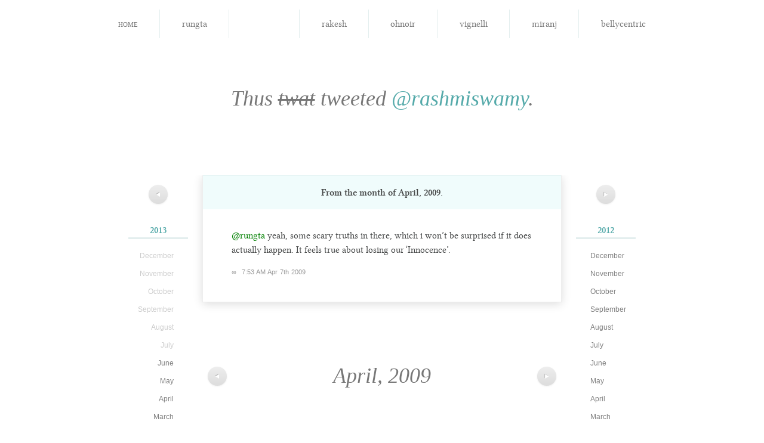

--- FILE ---
content_type: text/html; charset=utf-8
request_url: http://notsoyellow.prateekrungta.com/rashmi/2009/04/1468310519
body_size: 2845
content:
<!DOCTYPE HTML>
<html lang="en" id="notsoyellow-prateekrungta-com">
<head>
<meta charset="utf-8">
<title>Rashmi Swamy &#8211; @rungta yeah, some scary truths in&#8230;</title>
<link rel="shortcut icon" href="http://notsoyellow.prateekrungta.com/favicon.ico">
<link rel="stylesheet" type="text/css" media="screen, print" href="http://notsoyellow.prateekrungta.com/assets/css/master:reset::fonts::smooth.css?20100528">
</head>
<body>
<div id="navbar">
<ul>
<li><a href="http://notsoyellow.prateekrungta.com/">Home</a></li>
<li><a title="प्रतीक Rungta" href="http://notsoyellow.prateekrungta.com/rungta"><img alt="" src="https://a0.twimg.com/profile_images/51656759/Me_-_Hangman_bigger.jpg">
<span>rungta</span></a></li>
<li class="current"><a title="Rashmi Swamy" href="http://notsoyellow.prateekrungta.com/rashmi"><img alt="" src="https://a0.twimg.com/profile_images/1043738148/Photo_on_2010-06-28_at_00.21__3_copy_bigger.jpg">
<span>rashmi</span></a></li>
<li><a title="Rakesh Rachamalla" href="http://notsoyellow.prateekrungta.com/rakesh"><img alt="" src="https://a0.twimg.com/profile_images/2478115035/ae9u9fdlg0a4txfdongk_bigger.jpeg">
<span>rakesh</span></a></li>
<li><a title="Oh Noir" href="http://notsoyellow.prateekrungta.com/ohnoir"><img alt="" src="https://a0.twimg.com/profile_images/1035496082/PlayOn2_bigger.jpg">
<span>ohnoir</span></a></li>
<li><a title="Vignelli" href="http://notsoyellow.prateekrungta.com/vignelli"><img alt="" src="https://a0.twimg.com/profile_images/1126845703/vignelli_bigger.jpg">
<span>vignelli</span></a></li>
<li><a title="Miranj" href="http://notsoyellow.prateekrungta.com/miranj"><img alt="" src="https://a0.twimg.com/profile_images/1300615378/MiranjTwitter_bigger.png">
<span>miranj</span></a></li>
<li><a title="Belly Centric" href="http://notsoyellow.prateekrungta.com/bellycentric"><img alt="" src="https://a0.twimg.com/profile_images/1352803076/Amritsari_Kulcha_bigger.jpg">
<span>bellycentric</span></a></li>
</ul>
</div>


<h1>Thus <del>twat</del> tweeted <a href="https://twitter.com/rashmiswamy">@rashmiswamy</a>.</h1>


<div id="columns">
<div class="left">
<p class="nav"><a href="http://notsoyellow.prateekrungta.com/rashmi/2009/05" title="May 2009"><span>&#x25C0;</span></a></p>
<ul class="archives">
<li><h4><a href="http://notsoyellow.prateekrungta.com/rashmi/2013">2013</a></h4>
<ul>
<li>December</li>
<li>November</li>
<li>October</li>
<li>September</li>
<li>August</li>
<li>July</li>
<li><a href="http://notsoyellow.prateekrungta.com/rashmi/2013/06">June</a></li>
<li><a href="http://notsoyellow.prateekrungta.com/rashmi/2013/05">May</a></li>
<li><a href="http://notsoyellow.prateekrungta.com/rashmi/2013/04">April</a></li>
<li><a href="http://notsoyellow.prateekrungta.com/rashmi/2013/03">March</a></li>
<li><a href="http://notsoyellow.prateekrungta.com/rashmi/2013/02">February</a></li>
<li><a href="http://notsoyellow.prateekrungta.com/rashmi/2013/01">January</a></li>
</ul>
</li>
<li><h4><a href="http://notsoyellow.prateekrungta.com/rashmi/2011">2011</a></h4>
<ul>
<li><a href="http://notsoyellow.prateekrungta.com/rashmi/2011/12">December</a></li>
<li><a href="http://notsoyellow.prateekrungta.com/rashmi/2011/11">November</a></li>
<li><a href="http://notsoyellow.prateekrungta.com/rashmi/2011/10">October</a></li>
<li><a href="http://notsoyellow.prateekrungta.com/rashmi/2011/09">September</a></li>
<li><a href="http://notsoyellow.prateekrungta.com/rashmi/2011/08">August</a></li>
<li><a href="http://notsoyellow.prateekrungta.com/rashmi/2011/07">July</a></li>
<li><a href="http://notsoyellow.prateekrungta.com/rashmi/2011/06">June</a></li>
<li><a href="http://notsoyellow.prateekrungta.com/rashmi/2011/05">May</a></li>
<li><a href="http://notsoyellow.prateekrungta.com/rashmi/2011/04">April</a></li>
<li><a href="http://notsoyellow.prateekrungta.com/rashmi/2011/03">March</a></li>
<li><a href="http://notsoyellow.prateekrungta.com/rashmi/2011/02">February</a></li>
<li><a href="http://notsoyellow.prateekrungta.com/rashmi/2011/01">January</a></li>
</ul>
</li>
<li class="current"><h4><a href="http://notsoyellow.prateekrungta.com/rashmi/2009">2009</a></h4>
<ul>
<li><a href="http://notsoyellow.prateekrungta.com/rashmi/2009/12">December</a></li>
<li><a href="http://notsoyellow.prateekrungta.com/rashmi/2009/11">November</a></li>
<li><a href="http://notsoyellow.prateekrungta.com/rashmi/2009/10">October</a></li>
<li><a href="http://notsoyellow.prateekrungta.com/rashmi/2009/09">September</a></li>
<li><a href="http://notsoyellow.prateekrungta.com/rashmi/2009/08">August</a></li>
<li><a href="http://notsoyellow.prateekrungta.com/rashmi/2009/07">July</a></li>
<li><a href="http://notsoyellow.prateekrungta.com/rashmi/2009/06">June</a></li>
<li><a href="http://notsoyellow.prateekrungta.com/rashmi/2009/05">May</a></li>
<li class="current"><a href="http://notsoyellow.prateekrungta.com/rashmi/2009/04">April</a></li>
<li><a href="http://notsoyellow.prateekrungta.com/rashmi/2009/03">March</a></li>
<li><a href="http://notsoyellow.prateekrungta.com/rashmi/2009/02">February</a></li>
<li><a href="http://notsoyellow.prateekrungta.com/rashmi/2009/01">January</a></li>
</ul>
</li>
<li><h4><a href="http://notsoyellow.prateekrungta.com/rashmi/2007">2007</a></h4>
<ul>
<li><a href="http://notsoyellow.prateekrungta.com/rashmi/2007/12">December</a></li>
<li><a href="http://notsoyellow.prateekrungta.com/rashmi/2007/11">November</a></li>
<li>October</li>
<li>September</li>
<li>August</li>
<li>July</li>
<li>June</li>
<li>May</li>
<li>April</li>
<li>March</li>
<li>February</li>
<li>January</li>
</ul>
</li>
</ul>
</div>
<div class="right">
<p class="nav"><a href="http://notsoyellow.prateekrungta.com/rashmi/2009/03" title="March 2009"><span>&#x25B6;</span></a></p>
<ul class="archives">
<li><h4><a href="http://notsoyellow.prateekrungta.com/rashmi/2012">2012</a></h4>
<ul>
<li><a href="http://notsoyellow.prateekrungta.com/rashmi/2012/12">December</a></li>
<li><a href="http://notsoyellow.prateekrungta.com/rashmi/2012/11">November</a></li>
<li><a href="http://notsoyellow.prateekrungta.com/rashmi/2012/10">October</a></li>
<li><a href="http://notsoyellow.prateekrungta.com/rashmi/2012/09">September</a></li>
<li><a href="http://notsoyellow.prateekrungta.com/rashmi/2012/08">August</a></li>
<li><a href="http://notsoyellow.prateekrungta.com/rashmi/2012/07">July</a></li>
<li><a href="http://notsoyellow.prateekrungta.com/rashmi/2012/06">June</a></li>
<li><a href="http://notsoyellow.prateekrungta.com/rashmi/2012/05">May</a></li>
<li><a href="http://notsoyellow.prateekrungta.com/rashmi/2012/04">April</a></li>
<li><a href="http://notsoyellow.prateekrungta.com/rashmi/2012/03">March</a></li>
<li><a href="http://notsoyellow.prateekrungta.com/rashmi/2012/02">February</a></li>
<li><a href="http://notsoyellow.prateekrungta.com/rashmi/2012/01">January</a></li>
</ul>
</li>
<li><h4><a href="http://notsoyellow.prateekrungta.com/rashmi/2010">2010</a></h4>
<ul>
<li><a href="http://notsoyellow.prateekrungta.com/rashmi/2010/12">December</a></li>
<li><a href="http://notsoyellow.prateekrungta.com/rashmi/2010/11">November</a></li>
<li><a href="http://notsoyellow.prateekrungta.com/rashmi/2010/10">October</a></li>
<li><a href="http://notsoyellow.prateekrungta.com/rashmi/2010/09">September</a></li>
<li><a href="http://notsoyellow.prateekrungta.com/rashmi/2010/08">August</a></li>
<li><a href="http://notsoyellow.prateekrungta.com/rashmi/2010/07">July</a></li>
<li><a href="http://notsoyellow.prateekrungta.com/rashmi/2010/06">June</a></li>
<li><a href="http://notsoyellow.prateekrungta.com/rashmi/2010/05">May</a></li>
<li><a href="http://notsoyellow.prateekrungta.com/rashmi/2010/04">April</a></li>
<li><a href="http://notsoyellow.prateekrungta.com/rashmi/2010/03">March</a></li>
<li><a href="http://notsoyellow.prateekrungta.com/rashmi/2010/02">February</a></li>
<li><a href="http://notsoyellow.prateekrungta.com/rashmi/2010/01">January</a></li>
</ul>
</li>
<li><h4><a href="http://notsoyellow.prateekrungta.com/rashmi/2008">2008</a></h4>
<ul>
<li><a href="http://notsoyellow.prateekrungta.com/rashmi/2008/12">December</a></li>
<li><a href="http://notsoyellow.prateekrungta.com/rashmi/2008/11">November</a></li>
<li><a href="http://notsoyellow.prateekrungta.com/rashmi/2008/10">October</a></li>
<li><a href="http://notsoyellow.prateekrungta.com/rashmi/2008/09">September</a></li>
<li><a href="http://notsoyellow.prateekrungta.com/rashmi/2008/08">August</a></li>
<li><a href="http://notsoyellow.prateekrungta.com/rashmi/2008/07">July</a></li>
<li><a href="http://notsoyellow.prateekrungta.com/rashmi/2008/06">June</a></li>
<li><a href="http://notsoyellow.prateekrungta.com/rashmi/2008/05">May</a></li>
<li><a href="http://notsoyellow.prateekrungta.com/rashmi/2008/04">April</a></li>
<li><a href="http://notsoyellow.prateekrungta.com/rashmi/2008/03">March</a></li>
<li><a href="http://notsoyellow.prateekrungta.com/rashmi/2008/02">February</a></li>
<li><a href="http://notsoyellow.prateekrungta.com/rashmi/2008/01">January</a></li>
</ul>
</li>
</ul>
</div>

<div id="tweets" class="container">
<h2>
From the month of <strong>April, 2009</strong>.
</h2>

<div id="1468310519" class="tweet">
<p><a href="https://twitter.com/rungta">@rungta</a> yeah, some scary truths in there, which i won&#8217;t be surprised if it does actually happen. It feels true about losing our &#8216;Innocence&#8217;.</p>
<p class="meta"><a href="http://notsoyellow.prateekrungta.com/rashmi/2009/04/1468310519" rel="bookmark" title="Permanent link to this tweet">∞</a> <a class="timestamp" href="https://twitter.com/rashmiswamy/status/1468310519">7:53 AM Apr 7th 2009</a> </p>
</div>
</div>

<div id="pagination" class="container">
<div class="left">
<p class="nav"><a href="http://notsoyellow.prateekrungta.com/rashmi/2009/05" title="May 2009"><span>&#x25C0;</span></a></p>
</div>
<div class="right">
<p class="nav"><a href="http://notsoyellow.prateekrungta.com/rashmi/2009/03" title="March 2009"><span>&#x25B6;</span></a></p>
</div>
<div class="center">
April, 2009</div>
</div><!-- #pagination -->

</div><!-- #columns -->


<hr>

<div id="footer" class="container">
<p>Built by <a href="http://prateekrungta.com">Prateek Rungta</a> (<a href="https://twitter.com/rungta">@rungta</a>), because <a href="https://twitter.com">Twitter</a> makes it <em>so easy</em> to find that joke you cracked last year. Like, why would you want to embarrass yourself again, right?</p>
<p>Credits and more in the <a href="http://prateekrungta.com/bitsnpieces/not-so-yellow/info">project notes</a>.</p>
<p>Also, <a title="Home" href="http://notsoyellow.prateekrungta.com/">this site</a> <em>worst</em> viewed in Internet Explorer.</p>
</div>

<script type="text/javascript">
// initialise page jump forms
function initPageJump (className) {
	className = className || 'page-jump';
	var forms = [];
	
	if (document.getElementsByClassName)
		forms = document.getElementsByClassName(className);
	else {
		var all = document.getElementsByTagName('form');
		for (var i = all.length - 1; i >= 0; i--) if (all[i].className.indexOf(className) != -1)
			forms[forms.length] = all[i];
	}
	
	for (i in forms) forms[i].onsubmit = function() {
		window.location = this.action + (this.page.value
			? "/page/" + (this.page.getAttribute('max') && this.page.value < 0
				? parseInt(this.page.getAttribute('max')) + parseInt(this.page.value)
				: this.page.value)
			: '') ;
		return false;
	}
}

initPageJump('page-jump');
</script>

<script type="text/javascript">
var gaJsHost = (("https:" == document.location.protocol) ? "https://ssl." : "http://www.");
document.write(unescape("%3Cscript src='" + gaJsHost + "google-analytics.com/ga.js' type='text/javascript'%3E%3C/script%3E"));
</script>
<script type="text/javascript">
try {
var pageTracker = _gat._getTracker("UA-85007-13");
pageTracker._trackPageview();
} catch(err) {}</script>
<!-- Rendered in 0.0061s using 0.32MB of memory. -->
<script defer src="https://static.cloudflareinsights.com/beacon.min.js/vcd15cbe7772f49c399c6a5babf22c1241717689176015" integrity="sha512-ZpsOmlRQV6y907TI0dKBHq9Md29nnaEIPlkf84rnaERnq6zvWvPUqr2ft8M1aS28oN72PdrCzSjY4U6VaAw1EQ==" data-cf-beacon='{"version":"2024.11.0","token":"cbc7c9a385d742d9a108566db1fb948e","r":1,"server_timing":{"name":{"cfCacheStatus":true,"cfEdge":true,"cfExtPri":true,"cfL4":true,"cfOrigin":true,"cfSpeedBrain":true},"location_startswith":null}}' crossorigin="anonymous"></script>
</body>
</html>
